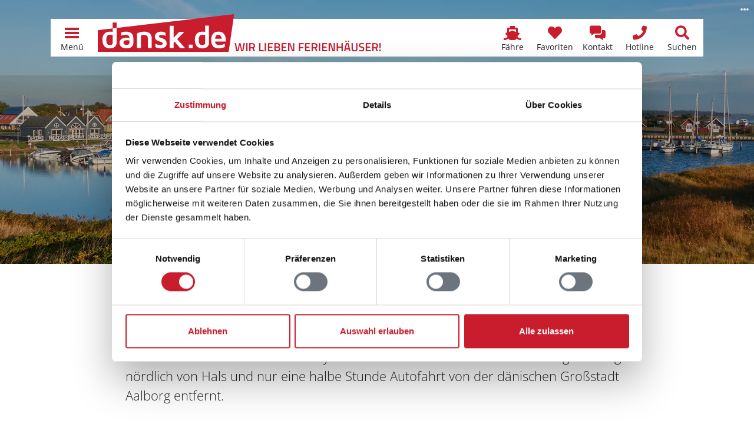

--- FILE ---
content_type: text/html; charset=utf-8
request_url: https://www.dansk.de/ferienhaeuser/aalborg-bucht/hou/
body_size: 22643
content:


<!doctype html>
<html lang="de" prefix="og: http://ogp.me/ns#">
<head>
    

<meta charset="utf-8" />
<meta name="viewport" content="width=device-width, initial-scale=1.0, maximum-scale=5.0" />
        <title>Ferienh&#xE4;user Hou &#x1405; Ferienhaus Hou am Strand mieten</title>
        <meta name="robots" content="index, follow" />
        <meta name="description" content="G&#xFC;nstige Ferienh&#xE4;user in Hou an der Ostseek&#xFC;ste Ostj&#xFC;tlands in D&#xE4;nemark online vergleichen. Ferienhaus in Hou direkt buchen" />
            <meta name="keywords" content="Hou,Aalborg Bucht,Ferienhaus,D&#xE4;nemark,Ferienhausvermietung,Urlaub,Nordsee,Nordseek&#xFC;ste" />
            <meta property="fb:app_id" content="197101930729575">
        <meta property="og:locale" content="de_DE" />
        <meta property="og:site_name" content="www.dansk.de" />
        <meta property="og:type" content="website" />
        <meta property="og:title" content="Ferienh&#xE4;user Hou &#x1405; Ferienhaus Hou am Strand mieten" />
        <meta property="og:description" content="G&#xFC;nstige Ferienh&#xE4;user in Hou an der Ostseek&#xFC;ste Ostj&#xFC;tlands in D&#xE4;nemark online vergleichen. Ferienhaus in Hou direkt buchen" />
        <meta property="og:url" content="https://www.dansk.de/ferienhaeuser/aalborg-bucht/hou/" />
        <meta property="og:updated_time" content="2024-09-30" />
            <meta property="og:image" content="https://www.dansk.de/media/r4pdbcll/hou-hafen-386725888_adobe.jpeg?width=1200&amp;height=630&amp;rnd=132551100138770000" />
            <meta property="og:image:secure_url" content="https://www.dansk.de/media/r4pdbcll/hou-hafen-386725888_adobe.jpeg?width=1200&amp;height=630&amp;rnd=132551100138770000" />
                <meta property="og:image:type" content="image/jpeg" />
                <meta property="og:image:width" content="1200" />
                <meta property="og:image:height" content="630" />
        <link rel="canonical" href="https://www.dansk.de/ferienhaeuser/aalborg-bucht/hou/">
        <link rel="icon" sizes="48x48" href="/favicon.ico" />
        <link rel="icon" sizes="any" type="image/svg+xml" href="/favicon.svg" />
        <link rel="apple-touch-icon" type="image/png" href="/apple-touch-icon.png" />
        <link rel="manifest" href="/site.webmanifest" />
<script type="application/ld+json">{"@context":"https://schema.org","@type":"LocalBusiness","name":"Ferienhausvermittlung Kröger+Rehn GmbH","description":"Seit 1973 sind wir in der Ferienhausvermietung dänischer Ferienhäuser von Hamburg aus tätig. Mieten Sie bei uns Ihr Ferienhaus in Dänemark zu einem garantiert günstigen Preis. Wir beraten Sie gerne!","image":"https://img.dansk.de/logos/dansk-de-ferienhaus.png","sameAs":["https://www.facebook.com/dansk.de","https://www.instagram.com/danskde","https://www.pinterest.de/danskde"],"url":"https://www.dansk.de","address":{"@type":"PostalAddress","addressCountry":"DE","addressLocality":"Hamburg","addressRegion":"Hamburg","postalCode":"22525","streetAddress":"Schnackenburgallee 158"},"contactPoint":{"@type":"ContactPoint","areaServed":["DE","DK","SE"],"availableLanguage":["German","English","Danish","Swedish"],"contactType":"customer service","telephone":"+49405477950"},"email":"kundenservice@dansk.de","legalName":"Ferienhausvermittlung Kröger+Rehn GmbH","telephone":"+49405477950"}</script><script type="application/ld+json">{"@context":"https://schema.org","@type":"Organization","name":"www.dansk.de","url":"https://www.dansk.de","logo":"https://img.dansk.de/logos/dansk-de-ferienhaus.png"}</script>
    <script>window.dataDan = window.dataDan || [];</script>
    <script src="https://dan.dansk.de/dan/80852da0-aca5-491b-80ca-5e96e4ea358e/3849fa2b-d687-22da-b638-8fc61e7910ec"></script>
    
<script>window.dataLayer = window.dataLayer || [];</script>
<script>
    (function(w,d,s,l,i){w[l]=w[l]||[];w[l].push({'gtm.start':
    new Date().getTime(),event:'gtm.js'});var f=d.getElementsByTagName(s)[0],
    j=d.createElement(s),dl=l!='dataLayer'?'&l='+l:'';j.async=true;j.src=
    'https://www.googletagmanager.com/gtm.js?id='+i+dl;f.parentNode.insertBefore(j,f);
    })(window,document,'script','dataLayer','GTM-T56H67');
</script>

    
<link rel="preconnect" href="https://cdn.dansk.de">
<link rel="preload" as="image" href="/media/r4pdbcll/hou-hafen-386725888_adobe.jpeg?width=576&height=600&rnd=132551100138770000" media="(max-width: 575.98px)" />
<link rel="preload" as="image" href="/media/r4pdbcll/hou-hafen-386725888_adobe.jpeg?width=992&height=600&rnd=132551100138770000" media="(min-width: 576px) and (max-width: 991.98px)" />
<link rel="preload" as="image" href="/media/r4pdbcll/hou-hafen-386725888_adobe.jpeg?width=1200&height=600&rnd=132551100138770000" media="(min-width: 992px) and (max-width: 1199.98px)" />
<link rel="preload" as="image" href="/media/r4pdbcll/hou-hafen-386725888_adobe.jpeg?width=1920&height=600&rnd=132551100138770000" media="(min-width: 1200px)" />

<link rel="preload" as="font" type="font/woff2" crossorigin href="https://cdn.dansk.de/fonts/fira-sans-300.woff2" />
<link rel="preload" as="font" type="font/woff2" crossorigin href="https://cdn.dansk.de/fonts/fira-sans-500.woff2" />
<link rel="preload" as="font" type="font/woff2" crossorigin href="https://cdn.dansk.de/fonts/open-sans.woff2" />

<style>:root{--dansk-scroll-padding-top:3rem}html{scroll-padding-top:var(--dansk-scroll-padding-top,0)}body{font-size:1rem;line-height:1.5;font-family:system-ui,-apple-system,"Segoe UI",Roboto,"Helvetica Neue",Arial,"Noto Sans","Liberation Sans",sans-serif,"Apple Color Emoji","Segoe UI Emoji","Segoe UI Symbol","Noto Color Emoji"}h1,.h1{font-size:2.5rem;font-weight:500}h2,.h2{font-size:2rem;font-weight:500}h3,.h3{font-size:1.75rem;font-weight:500}h4,h5,h5,.h4,.h5,.h6{font-size:1.5rem;font-weight:500}.lead{font-size:1.25rem;font-weight:300}.small{font-size:.875em}.btn{font-size:1rem}.-has-formats{overflow-wrap:break-word;word-wrap:break-word;word-break:break-word;hyphens:auto}@media(min-width:768px){:root{--dansk-scroll-padding-top:4rem}}.display-1{font-size:calc(1.625rem + 4.5vw);font-weight:300;line-height:1.2}@media(min-width:1200px){.display-1{font-size:5rem}}.display-2{font-size:calc(1.575rem + 3.9vw);font-weight:300;line-height:1.2}@media(min-width:1200px){.display-2{font-size:4.5rem}}.display-3{font-size:calc(1.525rem + 3.3vw);font-weight:300;line-height:1.2}@media(min-width:1200px){.display-3{font-size:4rem}}.display-4{font-size:calc(1.475rem + 2.7vw);font-weight:300;line-height:1.2}@media(min-width:1200px){.display-4{font-size:3.5rem}}.display-5{font-size:calc(1.425rem + 2.1vw);font-weight:300;line-height:1.2}@media(min-width:1200px){.display-5{font-size:3rem}}.display-6{font-size:calc(1.375rem + 1.5vw);font-weight:300;line-height:1.2}@media(min-width:1200px){.display-6{font-size:2.5rem}}@media(min-width:992px){body{font-size:1rem;line-height:1.5}}@font-face{font-family:"Fira Sans";font-style:normal;font-weight:300;font-display:swap;src:url(https://cdn.dansk.de/fonts/fira-sans-300.woff2) format("woff2");unicode-range:U+0-FF,U+131,U+152-153,U+2BB-2BC,U+2C6,U+2DA,U+2DC,U+2000-206F,U+2074,U+20AC,U+2122,U+2191,U+2193,U+2212,U+2215,U+FEFF,U+FFFD}@font-face{font-family:"Fira Sans";font-style:normal;font-weight:500;font-display:swap;src:url(https://cdn.dansk.de/fonts/fira-sans-500.woff2) format("woff2");unicode-range:U+0-FF,U+131,U+152-153,U+2BB-2BC,U+2C6,U+2DA,U+2DC,U+2000-206F,U+2074,U+20AC,U+2122,U+2191,U+2193,U+2212,U+2215,U+FEFF,U+FFFD}@font-face{font-family:"Open Sans";font-style:normal;font-weight:300;font-stretch:100%;font-display:swap;src:url(https://cdn.dansk.de/fonts/open-sans.woff2) format("woff2");unicode-range:U+0-FF,U+131,U+152-153,U+2BB-2BC,U+2C6,U+2DA,U+2DC,U+2000-206F,U+2074,U+20AC,U+2122,U+2191,U+2193,U+2212,U+2215,U+FEFF,U+FFFD}@font-face{font-family:"Open Sans";font-style:normal;font-weight:400;font-stretch:100%;font-display:swap;src:url(https://cdn.dansk.de/fonts/open-sans.woff2) format("woff2");unicode-range:U+0-FF,U+131,U+152-153,U+2BB-2BC,U+2C6,U+2DA,U+2DC,U+2000-206F,U+2074,U+20AC,U+2122,U+2191,U+2193,U+2212,U+2215,U+FEFF,U+FFFD}@font-face{font-family:"Open Sans";font-style:normal;font-weight:700;font-stretch:100%;font-display:swap;src:url(https://cdn.dansk.de/fonts/open-sans.woff2) format("woff2");unicode-range:U+0-FF,U+131,U+152-153,U+2BB-2BC,U+2C6,U+2DA,U+2DC,U+2000-206F,U+2074,U+20AC,U+2122,U+2191,U+2193,U+2212,U+2215,U+FEFF,U+FFFD}</style>


    <link rel="stylesheet" href="/css/dansk.bootstrap.min.css?v=JS_Xy3HBBw1BbutZG5xxWyCzsihbmKVw0NdHc7cxfbM" />
    <link rel="stylesheet" href="/css/dansk.min.css?v=2p9bxF_RHO9O8sq0Y-quEm6eLm41GFmxCWTnG4bo2ls" />
    <link rel="stylesheet" href="/css/dansk.icons.min.css?v=TCAo8Ki3JtvO0gEYihnfi6l5rRQvDwfYgqyatghvj1I" />
 


<link rel="stylesheet" media="screen" href="https://cdn.dansk.de/swiper/11.1.15/swiper-bundle.min.css" />

    
    <style> @media(max-width: 575.98px) {.dansk-hero__image {background-image: url(/media/r4pdbcll/hou-hafen-386725888_adobe.jpeg?width=576&height=600&rnd=132551100138770000);background-position: 50% 50%;}}
@media(min-width: 576px) and (max-width: 991.98px) {.dansk-hero__image {background-image: url(/media/r4pdbcll/hou-hafen-386725888_adobe.jpeg?width=992&height=600&rnd=132551100138770000);background-position: 50% 50%;}}
@media(min-width: 992px) and (max-width: 1199.98px) {.dansk-hero__image {background-image: url(/media/r4pdbcll/hou-hafen-386725888_adobe.jpeg?width=1200&height=600&rnd=132551100138770000);background-position: 50% 50%;}}
@media(min-width: 1200px) {.dansk-hero__image {background-image: url(/media/r4pdbcll/hou-hafen-386725888_adobe.jpeg?width=1920&height=600&rnd=132551100138770000);background-position: 50% 50%;}}
 </style><style>
        .dansk-hero__image::before {
            background-color: rgba(0,0,0,0.2);
        }
        .dansk-hero__innercontent-wrapper {
            background-color: rgba(0,0,0,0.1);
            text-shadow: 0 0 10px rgba(0,0,0,0.8);
        }
    </style>

</head>
<body data-pagetype="danskhousecatalogareapage">
    <div id="page" class="position-relative">
        <div id="dansk-navbar" class="dansk-navbar-wrapper">
            
        <nav class="dansk-navbar">
            <a class="dansk-navbar__logo" href="/">
                <img src="https://img.dansk.de/assets/dansk/portal-logo.svg" class="dansk-logo" title="dansk.de Ferienhaus Dänemark - Ferienhäuser in ganz Dänemark" alt="dansk.de Ferienhaus Dänemark" />
                <img src="https://img.dansk.de/assets/dansk/portal-claim.png" class="dansk-claim d-none d-lg-inline" style="width: 250px; height: 20px; max-width:250px; max-height:20px; position:absolute; bottom: 0;"  alt="Wir lieben Ferienhäuser in Dänemark!" />
            </a>
            <div class="ms-auto"></div>
                            <a class="dansk-navbar-item d-none d-md-block d-lg-block" href="/faehre/" title="F&#xE4;hranfrage und -buchungsformular">
                                    <i class="dansk-navbar-item__icon dansk-icon di-ferry"></i>
                                <span class="dansk-navbar-item__text" aria-label="F&#xE4;hre">F&#xE4;hre</span>
                            </a>
                            <a class="dansk-navbar-item d-none d-md-block d-lg-block" href="/favoriten/" title="Favoriten">
                                    <i class="dansk-navbar-item__icon dansk-icon di-heart"></i>
                                <span class="dansk-navbar-item__text" aria-label="Favoriten">Favoriten</span>
                                    <span class="badge bg-danger dansk-favorites-count" style="display: none;"></span>
                            </a>
                            <a class="dansk-navbar-item d-block d-md-block d-lg-block" href="#contactform" title="Kontaktformular">
                                    <i class="dansk-navbar-item__icon dansk-icon di-contact-message"></i>
                                <span class="dansk-navbar-item__text" aria-label="Kontakt">Kontakt</span>
                            </a>
                            <a class="dansk-navbar-item d-block d-md-block d-lg-block" href="tel:&#x2B;498003587528" title="Gratis Hotline: &#x2B;49 800 358 75 28">
                                    <i class="dansk-navbar-item__icon dansk-icon di-contact-phone"></i>
                                <span class="dansk-navbar-item__text" aria-label="Hotline">Hotline</span>
                            </a>
                            <a class="dansk-navbar-item d-none d-md-block d-lg-block" href="/daenemark/suchen/" title="Suchen">
                                    <i class="dansk-navbar-item__icon dansk-icon di-search"></i>
                                <span class="dansk-navbar-item__text" aria-label="Suchen">Suchen</span>
                            </a>
            <a id="navToggleMenu" class="dansk-navbar-item" href="#">
                <div class="dansk-icon-menu"><div></div></div>
                <span class="dansk-navbar-item__text">Menü</span>
            </a>
        </nav>
        <div id="dansk-mainmenu" style="display: none;">
        <ul>
                    <li>
                        <a href="/">
                                <i class="dansk-icon di-dansk"></i>
                            Ferienhaus Dänemark
                        </a>
        <ul>
                    <li>
                        <a href="/ferienhaeuser/bornholm/">
                            Bornholm Ferienhäuser
                        </a>
                    </li>
                    <li>
                        <a href="/ferienhaeuser/norddaenemark/">
                            Norddänemark Ferienhäuser
                        </a>
        <ul>
                    <li>
                        <a href="/ferienhaeuser/aalbaek-bucht/">
                            Aalbæk Bucht Ferienhäuser
                        </a>
                    </li>
                    <li>
                        <a href="/ferienhaeuser/jammerbucht/">
                            Jammerbucht Ferienhäuser
                        </a>
                    </li>
                    <li>
                        <a href="/ferienhaeuser/kattegat/">
                            Kattegat Ferienhäuser
                        </a>
                    </li>
                    <li>
                        <a href="/ferienhaeuser/limfjord/">
                            Limfjord Ferienhäuser
                        </a>
                    </li>
                    <li>
                        <a href="/ferienhaeuser/tannis-bucht/skagen-strand/">
                            Skagen Strand Ferienhäuser
                        </a>
                    </li>
                    <li>
                        <a href="/ferienhaeuser/thy/">
                            Thy Ferienhäuser
                        </a>
                    </li>
                    <li>
                        <a href="/ferienhaeuser/tannis-bucht/tversted/">
                            Tversted Ferienhäuser
                        </a>
                    </li>
        </ul>
                    </li>
                    <li>
                        <a href="/ferienhaeuser/nordsee/">
                            Nordseeküste Ferienhäuser
                        </a>
        <ul>
                    <li>
                        <a href="/ferienhaeuser/blavand/">
                            Blåvand Ferienhäuser
                        </a>
                    </li>
                    <li>
                        <a href="/ferienhaeuser/ringkobing-fjord/">
                            Ringkøbing Fjord Ferienhäuser
                        </a>
                    </li>
                    <li>
                        <a href="/ferienhaeuser/henne/henne-strand/">
                            Henne Strand Ferienhäuser
                        </a>
                    </li>
                    <li>
                        <a href="/ferienhaeuser/houstrup/">
                            Houstrup Ferienhäuser
                        </a>
                    </li>
                    <li>
                        <a href="/ferienhaeuser/holmsland-klit/hvide-sande/">
                            Hvide Sande Ferienhäuser
                        </a>
                    </li>
                    <li>
                        <a href="/ferienhaeuser/vejers/">
                            Vejers Ferienhäuser
                        </a>
                    </li>
                    <li>
                        <a href="/ferienhaeuser/ulfborg/">
                            Ulfborg Ferienhäuser
                        </a>
                    </li>
                    <li>
                        <a href="/ferienhaeuser/vejlby-klit/">
                            Vejlby Klit Ferienhäuser
                        </a>
                    </li>
        </ul>
                    </li>
                    <li>
                        <a href="/ferienhaeuser/ostdaenemark/">
                            Ostdänemark Ferienhäuser
                        </a>
        <ul>
                    <li>
                        <a href="/ferienhaeuser/aalborg-bucht/">
                            Aalborg Bucht Ferienhäuser
                        </a>
                    </li>
                    <li>
                        <a href="/ferienhaeuser/djursland/">
                            Djursland Ferienhäuser
                        </a>
                    </li>
                    <li>
                        <a href="/ferienhaeuser/ebeltoft/">
                            Ebeltoft Ferienhäuser
                        </a>
                    </li>
                    <li>
                        <a href="/ferienhaeuser/juelsminde/">
                            Juelsminde Ferienhäuser
                        </a>
                    </li>
                    <li>
                        <a href="/ferienhaeuser/laesoe/">
                            Læsø Ferienhäuser
                        </a>
                    </li>
                    <li>
                        <a href="/ferienhaeuser/odder/">
                            Odder Ferienhäuser
                        </a>
                    </li>
                    <li>
                        <a href="/ferienhaeuser/samso/">
                            Samsø Ferienhäuser
                        </a>
                    </li>
        </ul>
                    </li>
                    <li>
                        <a href="/ferienhaeuser/ostseeinseln/">
                            Ostseeinseln Ferienhäuser
                        </a>
        <ul>
                    <li>
                        <a href="/ferienhaeuser/aero/">
                            Ærø Ferienhäuser
                        </a>
                    </li>
                    <li>
                        <a href="/ferienhaeuser/moen/bogo/">
                            Bogø Ferienhäuser
                        </a>
                    </li>
                    <li>
                        <a href="/ferienhaeuser/falster/">
                            Falster Ferienhäuser
                        </a>
                    </li>
                    <li>
                        <a href="/ferienhaeuser/fuenen/">
                            Fünen Ferienhäuser
                        </a>
                    </li>
                    <li>
                        <a href="/ferienhaeuser/langeland/">
                            Langeland Ferienhäuser
                        </a>
                    </li>
                    <li>
                        <a href="/ferienhaeuser/lolland/">
                            Lolland Ferienhäuser
                        </a>
                    </li>
                    <li>
                        <a href="/ferienhaeuser/moen/">
                            Møn Ferienhäuser
                        </a>
                    </li>
        </ul>
                    </li>
                    <li>
                        <a href="/ferienhaeuser/seeland/">
                            Seeland Ferienhäuser
                        </a>
        <ul>
                    <li>
                        <a href="/ferienhaeuser/nordseeland/">
                            Nordseeland Ferienhäuser
                        </a>
                    </li>
                    <li>
                        <a href="/ferienhaeuser/odsherred/">
                            Odsherred Ferienhäuser
                        </a>
                    </li>
                    <li>
                        <a href="/ferienhaeuser/suedseeland/">
                            Südseeland Ferienhäuser
                        </a>
                    </li>
                    <li>
                        <a href="/ferienhaeuser/westseeland/">
                            Westseeland Ferienhäuser
                        </a>
                    </li>
        </ul>
                    </li>
                    <li>
                        <a href="/ferienhaeuser/sueddaenemark/">
                            Süddänemark Ferienhäuser
                        </a>
        <ul>
                    <li>
                        <a href="/ferienhaeuser/alsen/">
                            Alsen Ferienhäuser
                        </a>
                    </li>
                    <li>
                        <a href="/ferienhaeuser/fanoe/">
                            Fanø Ferienhäuser
                        </a>
                    </li>
                    <li>
                        <a href="/ferienhaeuser/suedjuetland/flensborg-fjord/">
                            Flensborg Fjord Ferienhäuser
                        </a>
                    </li>
                    <li>
                        <a href="/ferienhaeuser/romo/">
                            Rømø Ferienhäuser
                        </a>
                    </li>
                    <li>
                        <a href="/ferienhaeuser/suedjuetland/">
                            Südjütland Ferienhäuser
                        </a>
                    </li>
        </ul>
                    </li>
        </ul>
                    </li>
                    <li>
                        <a href="/ferienhaus/">
                                <i class="dansk-icon di-offers"></i>
                            Angebote
                        </a>
        <ul>
                    <li>
                        <a href="/ferienhaus/last-minute/">
                            Last-Minute-Ferienhäuser
                        </a>
                    </li>
                    <li>
                        <a href="/ferienhaus/besonders/">
                            Besondere Ferienhäuser
                        </a>
                    </li>
                    <li>
                        <a href="/ferienhaus/strand/">
                            Ferienhaus am Strand
                        </a>
                    </li>
                    <li>
                        <a href="/hund/">
                            Ferienhaus mit Hund
                        </a>
                    </li>
                    <li>
                        <a href="/ferienhaus/2-personen/">
                            Ferienhaus für 2 Personen
                        </a>
                    </li>
                    <li>
                        <a href="/ferienhaus/familie/">
                            Ferienhaus mit Kindern
                        </a>
                    </li>
                    <li>
                        <a href="/ferienhaus/mit-pool/">
                            Ferienhaus mit Pool
                        </a>
                    </li>
                    <li>
                        <a href="/angeln/">
                            Ferienhaus zum Angeln
                        </a>
                    </li>
                    <li>
                        <a href="/ferienhaus/kurzurlaub/">
                            Kurzurlaub im Ferienhaus
                        </a>
                    </li>
                    <li>
                        <a href="/ferienhaus/luxusferienhaus/">
                            Luxus Ferienhäuser
                        </a>
                    </li>
        </ul>
                    </li>
                    <li>
                        <a href="/daenemark/">
                                <i class="dansk-icon di-flag"></i>
                            Dänemark
                        </a>
        <ul>
                    <li>
                        <a href="/daenemark/einkaufen/">
                            Einkaufen
                        </a>
                    </li>
                    <li>
                        <a href="/daenemark/essen/">
                            Essen
                        </a>
                    </li>
                    <li>
                        <a href="/nordsee/">
                            Nordsee
                        </a>
                    </li>
                    <li>
                        <a href="/ostsee/">
                            Ostsee
                        </a>
                    </li>
                    <li>
                        <a href="/reisefuehrer/">
                            Reiseführer
                        </a>
                    </li>
                    <li>
                        <a href="/reisezeiten/">
                            Reisezeiten
                        </a>
                    </li>
                    <li>
                        <a href="/daenemark/wetter/">
                            Wetter
                        </a>
                    </li>
        </ul>
                    </li>
                    <li>
                        <a href="/ferienhausvermittlung/">
                                <i class="dansk-icon di-users"></i>
                            Kröger+Rehn
                        </a>
        <ul>
                    <li>
                        <a href="/service/">
                            Service
                        </a>
        <ul>
                    <li>
                        <a href="/service/mietbedingungen/">
                            Mietbedingungen
                        </a>
                    </li>
                    <li>
                        <a href="/service/was-mitnehmen-daenemark/">
                            Pack- und Checkliste
                        </a>
                    </li>
                    <li>
                        <a href="/service/gutschein/">
                            Ferienhaus-Gutschein
                        </a>
                    </li>
                    <li>
                        <a href="/service/jugendgruppen/">
                            Jugendgruppen
                        </a>
                    </li>
                    <li>
                        <a href="/service/bett-waeschepakete/">
                            Bettwäsche und Wäschepakete
                        </a>
                    </li>
                    <li>
                        <a href="/service/versicherung/">
                            Reiseversicherung
                        </a>
                    </li>
                    <li>
                        <a href="/service/ferientermine/">
                            Schulferien
                        </a>
                    </li>
        </ul>
                    </li>
                    <li>
                        <a href="/ferienhausvermittlung/team/">
                            Unser Team
                        </a>
                    </li>
                    <li>
                        <a href="/ferienhausvermittlung/partner/">
                            Partner
                        </a>
        <ul>
                    <li>
                        <a href="/ferienhausvermittlung/partner/feriepartner/">
                            Feriepartner
                        </a>
                    </li>
                    <li>
                        <a href="/ferienhausvermittlung/partner/admiral-strand/">
                            Admiral Strand
                        </a>
                    </li>
                    <li>
                        <a href="/ferienhausvermittlung/partner/by-sommerhuse/">
                            By Sommerhuse
                        </a>
                    </li>
                    <li>
                        <a href="/ferienhausvermittlung/partner/campaya/">
                            Campaya
                        </a>
                    </li>
                    <li>
                        <a href="/ferienhausvermittlung/partner/dancenter/">
                            DanCenter
                        </a>
                    </li>
                    <li>
                        <a href="/ferienhausvermittlung/partner/dansommer/">
                            dansommer
                        </a>
                    </li>
                    <li>
                        <a href="/ferienhausvermittlung/partner/ebeltoft-feriehusudlejning/">
                            Ebeltoft Feriehusudlejning
                        </a>
                    </li>
                    <li>
                        <a href="/ferienhausvermittlung/partner/ehuse/">
                            Ehuse
                        </a>
                    </li>
                    <li>
                        <a href="/ferienhausvermittlung/partner/esmark/">
                            Esmark
                        </a>
                    </li>
                    <li>
                        <a href="/ferienhausvermittlung/partner/feriehusdirect/">
                            FeriehusDirect
                        </a>
                    </li>
                    <li>
                        <a href="/ferienhausvermittlung/partner/jysk-ferie/">
                            Jysk Ferie
                        </a>
                    </li>
                    <li>
                        <a href="/ferienhausvermittlung/partner/klitferie/">
                            Klitferie
                        </a>
                    </li>
                    <li>
                        <a href="/ferienhausvermittlung/partner/kobmand-hansen/">
                            Købmand Hansen
                        </a>
                    </li>
                    <li>
                        <a href="/ferienhausvermittlung/partner/novasol/">
                            Novasol
                        </a>
                    </li>
                    <li>
                        <a href="/ferienhausvermittlung/partner/sj-feriehusudlejning-nordseeurlaub/">
                            SJ Feriehusudlejning
                        </a>
                    </li>
                    <li>
                        <a href="/ferienhausvermittlung/partner/sonne-und-strand/">
                            Sonne und Strand
                        </a>
                    </li>
                    <li>
                        <a href="/ferienhausvermittlung/partner/sommerhusudlejning-fyn/">
                            Sommerhusudlejning Fyn
                        </a>
                    </li>
                    <li>
                        <a href="/ferienhausvermittlung/partner/team-laeso-feriehusudlejning/">
                            Team Læsø
                        </a>
                    </li>
                    <li>
                        <a href="/ferienhausvermittlung/partner/toppen-af-danmark/">
                            Toppen af Danmark
                        </a>
                    </li>
                    <li>
                        <a href="/ferienhausvermittlung/partner/luksushuse/">
                            VillaVilla
                        </a>
                    </li>
                    <li>
                        <a href="/ferienhausvermittlung/partner/v-kysten/">
                            V∙Kysten
                        </a>
                    </li>
        </ul>
                    </li>
                    <li>
                        <a href="/ferienhausvermittlung/kundenmeinungen/">
                            Kundenmeinungen
                        </a>
                    </li>
                    <li>
                        <a href="/ferienhausvermittlung/stellenangebote/">
                            Stellenangebote
                        </a>
                    </li>
        </ul>
                    </li>
                    <li>
                        <a href="/ferienhaeuser/">
                                <i class="dansk-icon di-home"></i>
                            Ferienhaus suchen
                        </a>
                    </li>
        </ul>
                <ul>
                                <li class="d-block d-md-none d-lg-none">
                                    <a href="/favoriten/" aria-label="Favoriten">
                                            <i class="dansk-icon di-heart"></i>
                                        <span>Favoriten</span>
                                            <span class="badge bg-danger dansk-favorites-count" style="display: none;"></span>
                                    </a>
                                </li>
                                <li class="d-block d-md-none d-lg-none">
                                    <a href="/daenemark/suchen/" aria-label="Suchen">
                                            <i class="dansk-icon di-search"></i>
                                        <span>Suchen</span>
                                    </a>
                                </li>
                </ul>
        </div>

        </div>
        <header id="pageHeader" class="dansk-pageheader">




<div class="dansk-hero">
    <div class="dansk-hero__image"></div>
    <div class="dansk-hero__content">
        <div class="dansk-hero__innercontent-wrapper">
            <div class="dansk-hero__innercontent">
                    <h1 class="display-5">Günstige Ferienhäuser in Hou</h1>
                    <p class="lead">Ferienhaus vergleichen und direkt buchen</p>
            </div>
        </div>
    </div>
                <div class="dansk-imageinfo">
                    <i class="dansk-icon di-ellipsis-h"></i>
                    <div class="dansk-imageinfo__content">&copy; Jan - stock.adobe.com</div>
                </div>
</div>




    <div class="container dansk-hero__cta">
        <a class="btn btn-primary mb-1 mb-md-0 d-block d-md-inline-block" href="/ferienhaeuser/?ar=359" title="Alle Ferienh&#xE4;user in Hou suchen">Alle Ferienh&#xE4;user in Hou suchen</a>
    </div>
        </header>
        <main id="pageContent" class="dansk-pagecontent">
            <div class="container mb-3">
    <div class=" dansk-content__inner">
        <nav class="" aria-label="Navigationspfad">
    <ol class="breadcrumb overflow-visible mb-0 text-muted d-none d-md-flex">
        <li class="breadcrumb-item"><a href="/">Ferienhaus D&#xE4;nemark</a></li>
                <li class="breadcrumb-item"><a href="/ferienhaeuser/ostdaenemark/">Ostd&#xE4;nemark</a></li>
                <li class="breadcrumb-item"><a href="/ferienhaeuser/aalborg-bucht/">Aalborg Bucht</a></li>
        <li class="breadcrumb-item active" aria-current="page">Hou</li>
    </ol>
</nav>
<script type="application/ld+json">{"@context":"https://schema.org","@type":"BreadcrumbList","itemListElement":[{"@type":"ListItem","name":"Ferienhaus Dänemark","item":{"@type":"Thing","@id":"https://www.dansk.de/","name":"Ferienhaus Dänemark"},"position":1},{"@type":"ListItem","name":"Ostdänemark","item":{"@type":"Thing","@id":"https://www.dansk.de/ferienhaeuser/ostdaenemark/","name":"Ostdänemark"},"position":2},{"@type":"ListItem","name":"Aalborg Bucht","item":{"@type":"Thing","@id":"https://www.dansk.de/ferienhaeuser/aalborg-bucht/","name":"Aalborg Bucht"},"position":3},{"@type":"ListItem","name":"Hou","position":4}]}</script>
    </div>
</div>


        <div class="container">
            <div class="dansk-wdgt dansk-wdgt-textcontent dansk-wdgt-textcontent__text dansk-content__inner -has-formats">
    <p class="lead">Verbringen Sie Ihren Urlaub im privaten Ferienhaus in Hou an der Ostsee des Kattegats, in einem der größten Naturschutzgebiete Dänemarks. Hou ist ein altes Fischerdorf mit vielen alten und idyllischen Fischerhäusern. Das Ferienhausgebiet liegt nördlich von Hals und nur eine halbe Stunde Autofahrt von der dänischen Großstadt Aalborg entfernt.</p>
</div>
        </div>
    
<div id="catalogHouseList" class="dansk-wdgt bg-light p3">
<div class="dansk-housesearchresult-list container py-3" data-id="615" data-pagenr="1" data-pagecount="36">

        <div class="dansk-content__inner mb-3">
        <div class="d-flex justify-content-between">
            <div class="">144 Ferienh&#228;user</div>
            <div class="">1 bis 4</div>
        </div>
<form action="" autocomplete="off" method="post">                        <div class="row input-group2 mb-1 g-2">
                            <div class="form-floating col-6">
                                <select class="form-select" data-sr-toggle="pagesize" data-val="true" data-val-required="The PageSize field is required." id="PageSize" name="PageSize"><option selected="selected" value="4">4</option>
<option value="6">6</option>
<option value="8">8</option>
<option value="10">10</option>
<option value="15">15</option>
<option value="20">20</option>
<option value="25">25</option>
<option value="30">30</option>
<option value="40">40</option>
<option value="50">50</option>
</select>
                                <label class="form-label" for="PageSize">Häuser pro Seite</label>
                            </div>
                            <div class="form-floating col-6">
                                <select class="form-select" data-sr-toggle="sortorder" data-val="true" data-val-required="The SortOrder field is required." id="SortOrder" name="SortOrder"> <option selected="selected" value="0">Standard</option>
<option value="2">Preis</option>
<option value="3">Entfernung Wasser</option>
<option value="4">Anzahl Personen</option>
<option value="5">Ort</option>
<option value="6">Katalognummer</option>
</select>
                                <label class="form-label" for="SortOrder">Sortierung</label>
                            </div>
                        </div>
                    <input type="hidden" data-val="true" data-val-required="The SearchConfigPK field is required." id="SearchConfigPK" name="SearchConfigPK" value="615" />
                    <input type="hidden" data-val="true" data-val-required="The PageNumber field is required." id="PageNumber" name="PageNumber" value="1" />
                    <input type="hidden" data-val="true" data-val-required="The DisplayMode field is required." id="DisplayMode" name="DisplayMode" value="List" />
                    <input type="hidden" data-val="true" data-val-required="The SourceMode field is required." id="SourceMode" name="SourceMode" value="SearchConfigDistrict" />
                    <input type="hidden" data-val="true" data-val-required="The ShowControls field is required." id="ShowControls" name="ShowControls" value="True" />
                    <input type="hidden" data-val="true" data-val-required="The EnableImageGallery field is required." id="EnableImageGallery" name="EnableImageGallery" value="False" />
<input name="__RequestVerificationToken" type="hidden" value="CfDJ8DEn2Vy7bGJNvg22STGOuIdKw37y6mqqv-qa1bQrALzuSefn6CYWPtAUCXdqatCcY25529i3dNJ6E-y_JOytolhczU6_NNtYa4ttOF8-89PxWAHzu9jnGT1brzeoN46X7Wov_bFUMqkyTO1SXcGOLNU" /></form>        </div>

        <a id="hpk_cmp251369" class="dansk-housecard dansk-houselistcard-large dansk-housecard-shadow" href="/ferienhaeuser/aalborg-bucht/hou/ferienhaus-cmp251369/">
            <div class="dansk-housecard-header">
                <div class="dansk-housecard-title h3">Ferienhaus 251369 in Hou / Aalborg Bucht</div>
            </div>
            <div class="dansk-housecard-media">
                <div class="dansk-housecard-images">
                <img class="lazy" src="https://hpix.dansk.de/cmp251369-001.webp?width=600"
         alt="Ferienhaus 251369 in Hou / Aalborg Bucht"  loading="lazy" />
                </div>
            </div>
            <div class="dansk-housecard-content">
                <div class="dansk-housecard-price">
        <div class="dansk-housecard-price__label d-flex align-items-end flex-column">
                <div class="dansk-housecard-price__default small mb-0">pro Woche ab<div class="dansk-housecard-price__amount text-success fs-2">887 €</div></div>
        </div>
                </div>
                <div class="dansk-housecard-facilitylabels">
        <div class="dansk-housecard-facilitylabel"><i class="dansk-icon di-users"></i>6  Personen</div>
        <div class="dansk-housecard-facilitylabel"><i class="dansk-icon di-pets"></i>keine Haustiere</div>
        <div class="dansk-housecard-facilitylabel"><i class="dansk-icon di-sleeping"></i>3 Schlafzimmer</div>
        <div class="dansk-housecard-facilitylabel"><i class="dansk-icon di-water"></i>500 m zum Wasser</div>
                </div>
                <div class="dansk-housecard-facilityicons">
<i class="dansk-icon di-fac-internet" title="Internet"></i><i class="dansk-icon di-fac-tv" title="Deutsches Fernsehen"></i><i class="dansk-icon di-fac-no-smoking" title="Nichtraucher"></i><i class="dansk-icon di-cleaning-included text-success" title="inkl. Endreinigung"></i>                </div>
                <div class="dansk-housecard-map">

<div class="dansk-housecard-map-content">
    <img class="dansk-housecard-map__image lazy" src="[data-uri]" data-src="https://img.dansk.de/assets/dansk/housecard-map.svg" alt="Standort Ferienhaus 251369 in Hou / Aalborg Bucht, Karte" />
    <div class="dansk-housecard-map__marker" style="left:50%; top:22%;">
        <i class="dansk-icon di-map-marker"></i>
    </div>
</div>
                </div>
        <div class="dansk-housecard-actions">
            <div class="dansk-housecard-action">
                <input class="dansk-housecard-action__input"
                   id="toggleFavoritecmp251369"
                   type="checkbox"
                   autocomplete="off"
                   data-dansk-hook="toggleFavorite"
                   data-dansk-id="cmp251369"  />
                <label class="dansk-housecard-action__label" for="toggleFavoritecmp251369" title="Favorit"><i class="dansk-icon di-outline-heart"></i></label>
            </div>

        </div>
            </div>
            <div class="dansk-housecard-footer">
        <div class="d-flex align-items-center">
            <i class="dansk-icon-brand dansk-icon-brand-cmp"></i> Campaya
        </div>
        <div>cmp251369</div>
            </div>
        </a>


        <a id="hpk_nova30583" class="dansk-housecard dansk-houselistcard-large dansk-housecard-shadow" href="/ferienhaeuser/aalborg-bucht/hou/ferienhaus-nova30583/">
            <div class="dansk-housecard-header">
                <div class="dansk-housecard-title h3">Ferienhaus A30583 in Hou / Aalborg Bucht</div>
            </div>
            <div class="dansk-housecard-media">
                <div class="dansk-housecard-images">
                <img class="lazy" src="https://hpix.dansk.de/nova30583-001.webp?width=600"
         alt="Ferienhaus A30583 in Hou / Aalborg Bucht"  loading="lazy" />
                </div>
            </div>
            <div class="dansk-housecard-content">
                <div class="dansk-housecard-price">
        <div class="dansk-housecard-price__label d-flex align-items-end flex-column">
                <div class="dansk-housecard-price__default small mb-0">pro Woche ab<div class="dansk-housecard-price__amount text-success fs-2">371 €</div></div>
        </div>
                </div>
                <div class="dansk-housecard-facilitylabels">
        <div class="dansk-housecard-facilitylabel"><i class="dansk-icon di-users"></i>5  Personen</div>
        <div class="dansk-housecard-facilitylabel"><i class="dansk-icon di-pets"></i>keine Haustiere</div>
        <div class="dansk-housecard-facilitylabel"><i class="dansk-icon di-sleeping"></i>3 Schlafzimmer</div>
        <div class="dansk-housecard-facilitylabel"><i class="dansk-icon di-water"></i>0 m zum Wasser</div>
                </div>
                <div class="dansk-housecard-facilityicons">
<i class="dansk-icon di-fac-internet" title="Internet"></i><i class="dansk-icon di-fac-tv" title="Deutsches Fernsehen"></i><i class="dansk-icon di-cleaning-included text-success" title="inkl. Endreinigung"></i>                </div>
                <div class="dansk-housecard-map">

<div class="dansk-housecard-map-content">
    <img class="dansk-housecard-map__image lazy" src="[data-uri]" data-src="https://img.dansk.de/assets/dansk/housecard-map.svg" alt="Standort Ferienhaus A30583 in Hou / Aalborg Bucht, Karte" />
    <div class="dansk-housecard-map__marker" style="left:50%; top:22%;">
        <i class="dansk-icon di-map-marker"></i>
    </div>
</div>
                </div>
        <div class="dansk-housecard-actions">
            <div class="dansk-housecard-action">
                <input class="dansk-housecard-action__input"
                   id="toggleFavoritenova30583"
                   type="checkbox"
                   autocomplete="off"
                   data-dansk-hook="toggleFavorite"
                   data-dansk-id="nova30583"  />
                <label class="dansk-housecard-action__label" for="toggleFavoritenova30583" title="Favorit"><i class="dansk-icon di-outline-heart"></i></label>
            </div>

        </div>
            </div>
            <div class="dansk-housecard-footer">
        <div class="d-flex align-items-center">
            <i class="dansk-icon-brand dansk-icon-brand-nov"></i> Novasol
        </div>
        <div>nova30583</div>
            </div>
        </a>


        <a id="hpk_nova30579" class="dansk-housecard dansk-houselistcard-large dansk-housecard-shadow" href="/ferienhaeuser/aalborg-bucht/hou/ferienhaus-nova30579/">
            <div class="dansk-housecard-header">
                <div class="dansk-housecard-title h3">Ferienhaus A30579 in Hou / Aalborg Bucht</div>
            </div>
            <div class="dansk-housecard-media">
                <div class="dansk-housecard-images">
                <img class="lazy" src="https://hpix.dansk.de/nova30579-001.webp?width=600"
         alt="Ferienhaus A30579 in Hou / Aalborg Bucht"  loading="lazy" />
                </div>
            </div>
            <div class="dansk-housecard-content">
                <div class="dansk-housecard-price">
        <div class="dansk-housecard-price__label d-flex align-items-end flex-column">
                <div class="dansk-housecard-price__default small mb-0">pro Woche ab<div class="dansk-housecard-price__amount text-success fs-2">274 €</div></div>
        </div>
                </div>
                <div class="dansk-housecard-facilitylabels">
        <div class="dansk-housecard-facilitylabel"><i class="dansk-icon di-users"></i>6 (&#x2B;2) Personen</div>
        <div class="dansk-housecard-facilitylabel"><i class="dansk-icon di-pets"></i>keine Haustiere</div>
        <div class="dansk-housecard-facilitylabel"><i class="dansk-icon di-sleeping"></i>3 Schlafzimmer</div>
        <div class="dansk-housecard-facilitylabel"><i class="dansk-icon di-water"></i>0 m zum Wasser</div>
                </div>
                <div class="dansk-housecard-facilityicons">
<i class="dansk-icon di-fac-internet" title="Internet"></i><i class="dansk-icon di-fac-tv" title="Deutsches Fernsehen"></i>                </div>
                <div class="dansk-housecard-map">

<div class="dansk-housecard-map-content">
    <img class="dansk-housecard-map__image lazy" src="[data-uri]" data-src="https://img.dansk.de/assets/dansk/housecard-map.svg" alt="Standort Ferienhaus A30579 in Hou / Aalborg Bucht, Karte" />
    <div class="dansk-housecard-map__marker" style="left:50%; top:22%;">
        <i class="dansk-icon di-map-marker"></i>
    </div>
</div>
                </div>
        <div class="dansk-housecard-actions">
            <div class="dansk-housecard-action">
                <input class="dansk-housecard-action__input"
                   id="toggleFavoritenova30579"
                   type="checkbox"
                   autocomplete="off"
                   data-dansk-hook="toggleFavorite"
                   data-dansk-id="nova30579"  />
                <label class="dansk-housecard-action__label" for="toggleFavoritenova30579" title="Favorit"><i class="dansk-icon di-outline-heart"></i></label>
            </div>

        </div>
            </div>
            <div class="dansk-housecard-footer">
        <div class="d-flex align-items-center">
            <i class="dansk-icon-brand dansk-icon-brand-nov"></i> Novasol
        </div>
        <div>nova30579</div>
            </div>
        </a>


        <a id="hpk_nova30585" class="dansk-housecard dansk-houselistcard-large dansk-housecard-shadow" href="/ferienhaeuser/aalborg-bucht/hou/ferienhaus-nova30585/">
            <div class="dansk-housecard-header">
                <div class="dansk-housecard-title h3">Ferienhaus A30585 in Hou / Aalborg Bucht</div>
            </div>
            <div class="dansk-housecard-media">
                <div class="dansk-housecard-images">
                <img class="lazy" src="https://hpix.dansk.de/nova30585-001.webp?width=600"
         alt="Ferienhaus A30585 in Hou / Aalborg Bucht"  loading="lazy" />
                </div>
            </div>
            <div class="dansk-housecard-content">
                <div class="dansk-housecard-price">
        <div class="dansk-housecard-price__label d-flex align-items-end flex-column">
                <div class="dansk-housecard-price__default small mb-0">pro Woche ab<div class="dansk-housecard-price__amount text-success fs-2">450 €</div></div>
        </div>
                </div>
                <div class="dansk-housecard-facilitylabels">
        <div class="dansk-housecard-facilitylabel"><i class="dansk-icon di-users"></i>7  Personen</div>
        <div class="dansk-housecard-facilitylabel"><i class="dansk-icon di-pets"></i>1 Haustier</div>
        <div class="dansk-housecard-facilitylabel"><i class="dansk-icon di-sleeping"></i>3 Schlafzimmer</div>
        <div class="dansk-housecard-facilitylabel"><i class="dansk-icon di-water"></i>0 m zum Wasser</div>
                </div>
                <div class="dansk-housecard-facilityicons">
<i class="dansk-icon di-fac-internet" title="Internet"></i><i class="dansk-icon di-fac-tv" title="Deutsches Fernsehen"></i>                </div>
                <div class="dansk-housecard-map">

<div class="dansk-housecard-map-content">
    <img class="dansk-housecard-map__image lazy" src="[data-uri]" data-src="https://img.dansk.de/assets/dansk/housecard-map.svg" alt="Standort Ferienhaus A30585 in Hou / Aalborg Bucht, Karte" />
    <div class="dansk-housecard-map__marker" style="left:50%; top:22%;">
        <i class="dansk-icon di-map-marker"></i>
    </div>
</div>
                </div>
        <div class="dansk-housecard-actions">
            <div class="dansk-housecard-action">
                <input class="dansk-housecard-action__input"
                   id="toggleFavoritenova30585"
                   type="checkbox"
                   autocomplete="off"
                   data-dansk-hook="toggleFavorite"
                   data-dansk-id="nova30585"  />
                <label class="dansk-housecard-action__label" for="toggleFavoritenova30585" title="Favorit"><i class="dansk-icon di-outline-heart"></i></label>
            </div>

        </div>
            </div>
            <div class="dansk-housecard-footer">
        <div class="d-flex align-items-center">
            <i class="dansk-icon-brand dansk-icon-brand-nov"></i> Novasol
        </div>
        <div>nova30585</div>
            </div>
        </a>

        <nav aria-label="" class="position-sticky bottom-0 p-2 mb-0 bg-light" style="z-index: 10;">
            <ul class="pagination dansk-content__inner m-auto align-content-stretch justify-content-center mb-0">
                        <li class="page-item disabled">
                            <a class="page-link" href="#" tabindex="-1" aria-disabled="true" aria-label="zur ersten Seite">
                                <i class="dansk-icon di-fast-backward"></i>
                            </a>
                        </li>
                        <li class="page-item disabled">
                            <a class="page-link -previous" href="#" tabindex="-1" aria-disabled="true" aria-label="eine Seite zurück">
                                <i class="dansk-icon di-step-backward"></i>
                            </a>
                        </li>
                        <li class="page-item active">
                            <a class="page-link" href="#" data-page="1">1</a>
                        </li>
                        <li class="page-item d-none d-md-block">
                            <a class="page-link" href="#" data-page="2">2</a>
                        </li>
                        <li class="page-item d-none d-md-block">
                            <a class="page-link" href="#" data-page="3">3</a>
                        </li>
                        <li class="page-item d-none d-md-block">
                            <a class="page-link" href="#" data-page="4">4</a>
                        </li>
                        <li class="page-item d-none d-md-block">
                            <a class="page-link" href="#" data-page="5">5</a>
                        </li>
                        <li class="page-item">
                            <a class="page-link -next" href="#" data-next="2" aria-label="eine Seite vor">
                                <i class="dansk-icon di-step-forward"></i>
                            </a>
                        </li>
                        <li class="page-item">
                            <a class="page-link" data-page="36" href="#" aria-label="zur letzten Seite">
                                <i class="dansk-icon di-fast-forward"></i>
                            </a>
                        </li>
            </ul>
                <div class="dansk-content__inner m-auto px-5 mt-2">
                    <div class="position-relative">
                        <div class="oninput" style="display: none;"></div>
                        <input type="range" min="1" max="36" value="1" class="form-range" aria-label="Seitenauswahl" />
                    </div>
                </div>
        </nav>
    <div class="dansk-loading-indicator"></div>
</div>


</div>



                <div class=" container-lg">
                    <div  class="dansk-wdgt dansk-wdgt-heading">

<figure class="dansk-figure figure">
        <picture class="lazy">
                <data-src srcset="/media/gqplrgb2/ferienhaus-fkgha280-001.jpg?cc=0,0.36626266803243,0,0.23373733196757&amp;width=1200&amp;height=320&amp;rnd=132878566840430000" media="(min-width: 992px)"></data-src>
                <data-src srcset="/media/gqplrgb2/ferienhaus-fkgha280-001.jpg?cc=0,0.32946246407523705,0,0.18666656818282745&amp;width=992&amp;height=320&amp;rnd=132878566840430000" media="(min-width: 768px)"></data-src>
                <data-src srcset="/media/gqplrgb2/ferienhaus-fkgha280-001.jpg?width=768&amp;height=320&amp;rnd=132878566840430000" media="(min-width: 576px)"></data-src>
                <data-img data-src="/media/gqplrgb2/ferienhaus-fkgha280-001.jpg?width=576&amp;height=320&amp;rnd=132878566840430000" alt="Ferienh&#xE4;user am Hou Strand" class="figure-img img_88e37ad4-d790-4a26-8f40-a77a8d6915a6"></data-img>
        </picture>
        <figcaption class="figure-caption dansk-content__inner">Ferienhäuser am Hou Strand</figcaption>
            <div class="dansk-imageinfo">
                <i class="dansk-icon di-ellipsis-h"></i>
                <div class="dansk-imageinfo__content">&copy; Feriepartner Danmark</div>
            </div>
</figure>
    <div class="dansk-wdgt-heading__content dansk-content__inner">
        <div class="dansk-wdgt-heading__title">
            <h2>Urlaub in Hou am Strand</h2>
        </div>
    </div>
</div>

                </div>
            
                <div class="container">
                    <div  class="dansk-wdgt dansk-wdgt-textcontent dansk-wdgt-textcontent__text dansk-content__inner -has-formats">
    <h2>Tolle Ferienhäuser in Hou</h2>
<p>Verbringen Sie Ihren Urlaub im privaten <strong>Ferienhaus in Hou</strong> an der Ostsee des Kattegats, in einem der größten Naturschutzgebiete Dänemarks. An der Ostseeküste Nordjütlands kann man günstige Ferienhäuser in der Ferienregion Hou mit der ganzen Familie mieten und viele Freizeitaktivitäten unternehmen.</p>
</div>
                </div>
            
                <div class="container">
                    <div  class="dansk-wdgt dansk-wdgt-textcontent dansk-wdgt-textcontent__text dansk-content__inner -has-formats">
    <h2>Der Hafen in Hou</h2>
<p>Hou ist eine charmante Touristenstadt mit netten Geschäften, gemütlichen Restaurants, einem Schlachter und Bäcker. Der Magnet der Stadt ist der gemütliche und modernisierte Hafen, der jedes Jahr viele Besucher anlockt. Hier gibt es Platz für mehr als 200 Segelboote und Yachten. Sollten Sie Ihr eigenes Boot mitbringen, können Sie dieses kostenfrei im Hafen einsetzen. Mit einem großen Spielplatz, einem spannenden Naturspielareal und all den kinderfreundlichen Stränden mit geprüftem Badewasser Richtung Nord und Süd, ist das Areal rund um den Hafen ein tolles Ausflugsziel.</p>
<p>Ebenfalls am Hafen schmeckt das Eis besonders gut, so dass im Urlaub mit Sicherheit des Öfteren eine Eiswaffel gegessen wird. Von der Mole aus auf Bernsteinsuche zu gehen macht Groß und Klein Spaß, bietet Abwechslung und bringt hoffentlich einen guten Fund.  Vom Hafen aus gibt es auch regelmäßige Busabfahrten nach Odder und Århus sowie tägliche Fährabfahrten zu den Ostseeinseln Tunø und <a href="/samso/" title="samso" data-anchor="#">Samsø</a>.</p>
</div>
                </div>
            
                <div class=" container-lg">
                    <div  class="dansk-wdgt dansk-wdgt-heading">

<figure class="dansk-figure figure">
        <picture class="lazy">
                <data-src srcset="/media/qgnlroy4/strand-hou-kattegat.jpg?width=1200&amp;height=320&amp;rnd=134055293297030000" media="(min-width: 992px)"></data-src>
                <data-src srcset="/media/qgnlroy4/strand-hou-kattegat.jpg?width=992&amp;height=320&amp;rnd=134055293297030000" media="(min-width: 768px)"></data-src>
                <data-src srcset="/media/qgnlroy4/strand-hou-kattegat.jpg?width=768&amp;height=320&amp;rnd=134055293297030000" media="(min-width: 576px)"></data-src>
                <data-img data-src="/media/qgnlroy4/strand-hou-kattegat.jpg?width=576&amp;height=320&amp;rnd=134055293297030000" alt="Strand bei Hou" class="figure-img img_ecf8f4eb-1160-424b-b742-1ed22f725697"></data-img>
        </picture>
            <div class="dansk-imageinfo">
                <i class="dansk-icon di-ellipsis-h"></i>
                <div class="dansk-imageinfo__content">&copy; Sonne und Strand</div>
            </div>
</figure>
    <div class="dansk-wdgt-heading__content dansk-content__inner">
        <div class="dansk-wdgt-heading__title">
            <h2>Was es in und bei Hou gibt</h2>
        </div>
    </div>
</div>

                </div>
            
                <div class="container">
                    <div  class="dansk-wdgt dansk-wdgt-textcontent dansk-wdgt-textcontent__text dansk-content__inner -has-formats">
    <p>Die Waldgebiete bei Hou stehen unter Naturschutz. Hier können Sie lange, entspannte Spaziergänge machen. Die Kinder können sich auf den vielen Spielplätzen der Gegend austoben. Ein großer, beliebter Naturspielplatz befindet sich unter anderem beim <strong>Hof Hugdrupgaard</strong>. Es gibt viele gute Restaurants, Kunst und Kunsthandwerk in Hou.</p>
<h3>Restaurants</h3>
<p>Hou hat Restaurants für jeden Geschmack. <strong>Skovgaards Raaling</strong> ist mit Sicherheit einen Besuch wert, besonders wegen der gemütlichen Atmosphäre. Das Gebäude ist aus dem 15. Jahrhundert und hier wird seit Jahren leckeres und traditionelles Essen serviert. Eine Spezialität ist die “Raaling-Brasseri”, wenn Sie Ihr Fleisch selber auf einem Grill am Tisch zubereiten. Im Sommer können Sie hier sogar Livemusik erleben.</p>
<p>Kaufen Sie zudem Ihren Fisch frisch in dem örtlichen Fischladen, der auch die umliegenden Restaurants beliefert. Fangfrisch und von bester Qualität lässt er sich wunderbar im Ferienhaus grillen, braten oder als Räucherfisch auf leckerem, dänischem Brot verspeisen. Auch die eigen hergestellten Fischfrikadellen sollten probiert oder das Mittagsangebot, zum Mitnehmen an den Strand, bestellt werden.</p>
<h3>Houer Kunsthandwerk</h3>
<p>Hou ist beliebt wegen seiner vielen Kunsthandwerker, deren Werke Sie in den vielen Galerien des Gebietes bestaunen können. Bekannt sind unter anderem die <strong>Galerie Hou</strong> und das <strong>Hugdrupgård Kunst- og Kulturhus</strong> im Hof Hugdrupgaard mit wechselnden Ausstellungen und kulturellen Veranstaltungen.</p>
<p>Für Kunstinteressierte lohnt sich zudem ein Besuch der <strong>Galerie Stender</strong>. Diese liegt in einer gemütlichen Balkenhütte, der Künstler Lars Stender fertigt vor allem Skulpturen aus Bronze und Acrylgemälde. Außerdem werden im Restaurant <strong>Skovgaards Raaling</strong> Bilder wechselnder Künstler präsentiert.</p>
<h4>Hof Hugdrupgaard</h4>
<p>Hof Hugdrupgaard ist einer der letzten alten Höfe von Hou. Heute wird das aus dem 15. Jahrhundert stammende Anwesen als Kunst- und Kulturhaus genutzt. Im Wohnhaus des Hofes befindet sich die Galerie Hou, die unterschiedliche Ausstellungen präsentiert. Einmal im Jahr findet darüber hinaus ein Kunsthandwerkermarkt auf Hof Hugdrupgaard statt.</p>
</div>
                </div>
            
                <div class=" container-lg">
                    <div  class="dansk-wdgt dansk-wdgt-heading">

<figure class="dansk-figure figure">
        <picture class="lazy">
                <data-src srcset="/media/qnqd43a3/hou-kueste_281483612_adobe.jpeg?width=1200&amp;height=320&amp;rnd=132785273803770000" media="(min-width: 992px)"></data-src>
                <data-src srcset="/media/qnqd43a3/hou-kueste_281483612_adobe.jpeg?width=992&amp;height=320&amp;rnd=132785273803770000" media="(min-width: 768px)"></data-src>
                <data-src srcset="/media/qnqd43a3/hou-kueste_281483612_adobe.jpeg?width=768&amp;height=320&amp;rnd=132785273803770000" media="(min-width: 576px)"></data-src>
                <data-img data-src="/media/qnqd43a3/hou-kueste_281483612_adobe.jpeg?width=576&amp;height=320&amp;rnd=132785273803770000" alt="Boot an der Hou-K&#xFC;ste" class="figure-img img_d5770cee-be17-4cd0-8d9b-54013efb2b0c"></data-img>
        </picture>
            <div class="dansk-imageinfo">
                <i class="dansk-icon di-ellipsis-h"></i>
                <div class="dansk-imageinfo__content">&copy; Lars Gieger - stock.adobe.com</div>
            </div>
</figure>
    <div class="dansk-wdgt-heading__content dansk-content__inner">
        <div class="dansk-wdgt-heading__title">
            <h2>Sehenswürdigkeiten rund um Hou</h2>
        </div>
    </div>
</div>

                </div>
            
                <div class="container">
                    <div  class="dansk-wdgt dansk-wdgt-textcontent dansk-wdgt-textcontent__text dansk-content__inner -has-formats">
    <p>Auch wenn Hou ein kleiner, idyllischer Ort ist, hat er doch einige Sehenswürdigkeiten zu bieten. Dazu gehört <strong>die Kirche von Hou</strong>. Mit dem Bau des Backsteingebäudes wurde 1899 begonnen, die Einweihung erfolgte am 14. Oktober 1900. Das goldene Kreuz vor dem Kirchenportal schmückte einst den Altar. An diesem Kreuz befinden sich die Buchstaben „ISH“, die Jesus bezeichnen. Ein Anhänger des berüchtigten Vendelbo-Humors meinte allerdings, dies wäre die Abkürzung für „I sølle Houboere“ (Ihr armen Einwohner in Hou). Hinter der Kirche liegt eine kleine Lichtung, die von den Einwohnern als <strong>„das Paradies“</strong> bezeichnet wird.</p>
<h3>Interessante Orte in Hou</h3>
<p>Das Verteidigungswerk <strong>Hou Batterie</strong> ist ebenfalls einen Besuch wert. Dieses wurde von 1807 bis 1808 angelegt, um die Schiffe zu schützen, die zwischen Hals und Fladstrand bei Frederikshaven verkehrten. Seit 2008 bereichern zwei neu gegossene Kanonen, Modelle aus der Zeit Napoleons, die Sehenswürdigkeit. In den Sommermonaten findet in Hou außerdem jeden Montag am Hafen ein <strong>Flohmark</strong>t statt. Die vielen unterschiedlichen Stände schaffen eine stimmungsvolle Atmosphäre. Hier finden Sie tolle Souvenirs und echte kleine Schätze.</p>
<h3>Koldkær Wald</h3>
<p>Zwischen den Orten Hou und <a href="/ferienhaeuser/aalborg-bucht/hals/" title="hals">Hals</a> liegt der Koldkær Wald, ein 60 Hektar großes Naturgebiet, das zu entspannenden Wanderungen einlädt. Der Wald liegt direkt am Kattegat und ist von Nadelbäumen, Eichen, Dünen und Strand geprägt. Im Westen des Koldkær Walds fließt der „krumme Bach“. <strong>Im Infocenter Hals</strong> erhalten Sie einen Prospekt zu dem Gebiet und auch Informationen zum Naturquiz. Bei diesem lösen Sie entlang der roten Route des Waldgebiets spannende Aufgaben und absolvieren verschiedene Aktivitäten. Ziel ist die <strong>Koldkær Hütte</strong>, in der Sie die richtigen Antworten erhalten und weitere Fragen stellen können. So macht es der ganzen Familie Spaß, den herrlichen Wald zu entdecken. Im Koldkær Wald liegen auch Ferienwohnungen, in denen Sie einen ruhigen und erholsamen Urlaub verbringen können.</p>
<h3>Das entspannte Küstendorf Melholt</h3>
<p>Nördlich von Hals liegt das kleine Küstendorf Melholt. An der Küste von Melholt finden Sie eine ansprechende Auswahl an kinderfreundlichen Stränden mit angenehmer Durchschnittstemperatur. Das Wasser bleibt an vielen Zugängen flach und bietet auch Schwimmanfängern einen guten Einstieg in den Badesport. Im Norden von Melholt können Sie das Wildreservat Aså-Gerå erkunden, welches vielen Vögel in der Brutzeit ein Zuhause bietet. Flüsse, Seen und eine Put-and-Take Anlage begeistern auch den Angler. Einige unserer Ferienhäuser aus dem Gebiet Hou befinden sich tatsächlich in der Ortschaft Melholt.</p>
</div>
                </div>
            
                <div class="container">
                    <div  class="dansk-wdgt dansk-wdgt-textcontent dansk-wdgt-textcontent__text dansk-content__inner -has-formats">
    <p style="text-align: center;"><a href="/ferienhaeuser/aalborg-bucht/" class="btn-outline-primary btn">Ferienhäuser an der Aalborg Bucht im Angebot</a></p>
</div>
                </div>
            




<div class="container mb-4">
    <div class="row row-cols-md-3 row-cols-xl-4 g-2 mb-1 justify-content-end">
            <div>
                <a class="btn btn-default  d-flex align-items-center gap-3" href="/autoren/sabrina-kroell/">
                    <img style="width:48px; height: 48px" 
                         class="lazy rounded-circle shadow-sm" 
                         src="[data-uri]" 
                         data-src="/media/mjolvkcd/sabrina-kroell.jpg?width=300&amp;height=300&amp;rnd=133717593457770000" 
                         alt="Sabrina Kr&#xF6;ll" />
                    <div>
                        <p class="fw-bold mb-0">Sabrina Kr&#xF6;ll</p>
                    </div>
                </a>
            </div>
    </div>
    <div class="text-center text-md-end small text-muted">aktualisiert am 30.09.2024</div>
</div>
<script type="application/ld+json">{"@context":"https://schema.org","@type":"Article","description":"Günstige Ferienhäuser in Hou an der Ostseeküste Ostjütlands in Dänemark online vergleichen. Ferienhaus in Hou direkt buchen","image":["https://www.dansk.de/media/r4pdbcll/hou-hafen-386725888_adobe.jpeg?width=1200&height=675&rnd=132551100138770000","https://www.dansk.de/media/r4pdbcll/hou-hafen-386725888_adobe.jpeg?width=1200&height=900&rnd=132551100138770000","https://www.dansk.de/media/r4pdbcll/hou-hafen-386725888_adobe.jpeg?width=1200&height=1200&rnd=132551100138770000"],"mainEntityOfPage":{"@type":"WebPage","@id":"https://www.dansk.de/ferienhaeuser/aalborg-bucht/hou/"},"author":{"@type":"Person","name":"Sabrina Kröll","identifier":"7437","sameAs":["https://www.xing.com/profile/Sabrina_Kroell","https://lektorat-texte.de/"],"url":"https://www.dansk.de/autoren/sabrina-kroell/"},"dateModified":"2024-09-30T13:10:53.49+00:00","datePublished":"2020-10-31T22:00:39.553+00:00","headline":"Günstige Ferienhäuser in Hou","publisher":{"@type":"Organization","name":"www.dansk.de","url":"https://www.dansk.de","logo":"https://img.dansk.de/logos/dansk-de-ferienhaus.png"}}</script>
<div class=" mt-5 mb-5 container-lg">
    <div class="dansk-usp-list swiper">
        <div class="swiper-wrapper align-items-stretch">
                <div class="swiper-slide h-auto">
<a class="dansk-usp-item" href="/ferienhausvermittlung/">                        <swiper-slide lazu="true" class="dansk-usp-item-media">
                            <img class="swiper-lazy"
                                                                  src="/media/q1ed05be/daenemark-spezialist.svg"
                                 alt="Ihr D&#xE4;nemark-Spezialist seit 1973 in der Ferienhausvermittlung" 
                                 loading="lazy"/>
                            <div class="swiper-lazy-preloader"></div>
                        </swiper-slide>
                        <div class="dansk-usp-item-title h6">Ihr D&#xE4;nemark-Spezialist mit 50 Jahren Erfahrung</div>
</a>                </div>
                <div class="swiper-slide h-auto">
<a class="dansk-usp-item" href="/ferienhausvermittlung/team/">                        <swiper-slide lazu="true" class="dansk-usp-item-media">
                            <img class="swiper-lazy"
                                                                  src="/media/d1fhelxz/sieben-tage.svg"
                                 alt="7 Tage Kundenservice die Woche" 
                                 loading="lazy"/>
                            <div class="swiper-lazy-preloader"></div>
                        </swiper-slide>
                        <div class="dansk-usp-item-title h6">Wir sind f&#xFC;r Sie da - 7 Tage die Woche</div>
</a>                </div>
                <div class="swiper-slide h-auto">
<a class="dansk-usp-item" href="/service/">                        <swiper-slide lazu="true" class="dansk-usp-item-media">
                            <img class="swiper-lazy"
                                                                  src="/media/tlznggou/sicherheit-buchung.svg"
                                 alt="Garantierte Sicherheit bei der Buchung eines Ferienhauses" 
                                 loading="lazy"/>
                            <div class="swiper-lazy-preloader"></div>
                        </swiper-slide>
                        <div class="dansk-usp-item-title h6">Garantierte Sicherheit bei der Buchung</div>
</a>                </div>
                <div class="swiper-slide h-auto">
<a class="dansk-usp-item" href="/ferienhaus/">                        <swiper-slide lazu="true" class="dansk-usp-item-media">
                            <img class="swiper-lazy"
                                                                  src="/media/2tgdllhu/ferienhaus-preisgarantie.svg"
                                 alt="Die gr&#xF6;&#xDF;te Auswahl zum Bestpreis: 35.000 Ferienh&#xE4;user" 
                                 loading="lazy"/>
                            <div class="swiper-lazy-preloader"></div>
                        </swiper-slide>
                        <div class="dansk-usp-item-title h6">Die gr&#xF6;&#xDF;te Auswahl zum Bestpreis</div>
</a>                </div>
        </div>
    </div>
</div>


        </main>
        <footer id="pageFooter" class="dansk-pagefooter">

<div class="bg-light">
    <div class="container pt-4">
        <img class="dansk-footer__logo" src="https://img.dansk.de/assets/dansk/portal-logo.svg" title="dansk.de Ferienhaus Dänemark - Ferienhäuser in ganz Dänemark" alt="dansk.de Ferienhaus Dänemark" width="180" height="50">
        <div class="row">
            <div class="col-12 col-md-6 col-lg-4 mb-4">
                <div class="h3">Ferienhausvermittlung Kr&#xF6;ger&#x2B;Rehn GmbH</div>
                <p class="small">Schnackenburgallee 158<br />22525 Hamburg<br />Deutschland</p>
                <div class="small">
                    <span class="d-inline-block" style="width: 64px">Telefon:</span><span>&#x2B;49 40 5477950</span>
                </div>
                <div class="small">
                    <span class="d-inline-block" style="width: 64px">E-Mail:</span><span>kundenservice@dansk.de</span>
                </div>
            </div>
            <div class="col-12 col-md-6 col-lg-4 mb-4">
                <div class="h3">Nehmen Sie Kontakt zu uns auf</div>
                <div class="dansk-footer__contact">
                    <a class="dansk-footer__contact-item dansk-icon-link" href="tel:&#x2B;498003587528">
                        <i class="dansk-footer__contact-item-icon dansk-icon di-contact-phone"></i>
                        <span class="dansk-footer__contact-item-title">0800-358 75 28</span>
                        <span class="dansk-footer__contact-item-sub">Täglich von 9 bis 22 Uhr für Sie da.</span>
                    </a>
                    <a class="dansk-footer__contact-item" href="#" data-dansk-hook="contactform">
                        <i class="dansk-footer__contact-item-icon dansk-icon di-contact-message"></i>
                        <span class="dansk-footer__contact-item-title">Zum Kontaktformular</span>
                        <span class="dansk-footer__contact-item-sub">Wir freuen uns auf Ihre Nachricht.</span>
                    </a>
                        <a class="dansk-footer__contact-item dansk-icon-link" href="/news/newsletter/">
                            <i class="dansk-footer__contact-item-icon dansk-icon di-paper-plane"></i>
                            <span class="dansk-footer__contact-item-title">Zum Newsletter anmelden</span>
                            <span class="dansk-footer__contact-item-sub">Aktuelle Angebote & Tipps erhalten.</span>
                        </a>
                </div>
            </div>
            <div class="col-12 col-lg-4 mb-4">
                    <div class="mb-4">
                        <div class="h3">Auf der Seite suchen</div>
                        

<form class="dansk-sitesearchform" method="get" data-hook="sitesearch-form" action="/daenemark/suchen/">
    <div class="input-group">
        <input class="form-control" type="text" placeholder="Wonach suchen Sie?" name="q" aria-label="Suchebegriff" />
        <button type="submit" class="dansk-sitesearchform-submit btn btn-primary"><i class="dansk-icon di-search"></i><span class="visually-hidden">Suchen</span></button>
    </div>
</form>
                    </div>
                <div>
                            <div class="h3">Folgen Sie uns auf diesen Kanälen</div>
                            <div class="dansk-footer__socialmedia">
                                        <a class="dansk-footer__socialmedia-item dansk-icon-link" href="https://www.facebook.com/dansk.de" title="dansk.de auf Facebook" target="_blank" rel="noopener"><i class="dansk-icon di-social-facebook"></i></a>
                                        <a class="dansk-footer__socialmedia-item dansk-icon-link" href="https://www.instagram.com/danskde" title="dansk.de auf Instagram" target="_blank" rel="noopener"><i class="dansk-icon di-social-instagram"></i></a>
                                        <a class="dansk-footer__socialmedia-item dansk-icon-link" href="https://www.pinterest.de/danskde" title="dansk.de auf Pinterest" target="_blank" rel="noopener"><i class="dansk-icon di-social-pinterest"></i></a>
                            </div>
                </div>
            </div>
        </div>
    </div>
</div>
<div class="dansk-footer__partners">
    <div class="container">
        <div class="dansk-footer__partnerlogos">
                <a class="dansk-footer__partnerlogo" href="/ferienhausvermittlung/partner/feriepartner/" title="Feriepartner Danmark">
                    <img class="lazy" data-src="/media/omka5hhn/feriepartner-danmark-logo.svg" alt="Partner Feriepartner Danmark" />
                </a>
                <a class="dansk-footer__partnerlogo" href="/ferienhausvermittlung/partner/admiral-strand/" title="Admiral Strand">
                    <img class="lazy" data-src="/media/nhfl2tk2/admiral-strand.svg" alt="Partner Admiral Strand" />
                </a>
                <a class="dansk-footer__partnerlogo" href="/ferienhausvermittlung/partner/by-sommerhuse/" title="By Sommerhuse">
                    <img class="lazy" data-src="/media/yqdpgkhl/byhuse-logo.png?width=240&amp;rnd=133507399016200000" alt="Partner By Sommerhuse" />
                </a>
                <a class="dansk-footer__partnerlogo" href="/ferienhausvermittlung/partner/campaya/" title="Campaya">
                    <img class="lazy" data-src="/media/onthmixe/campaya-logo.jpg?width=240&amp;rnd=134054445460900000" alt="Partner Campaya" />
                </a>
                <a class="dansk-footer__partnerlogo" href="/ferienhausvermittlung/partner/dancenter/" title="DanCenter">
                    <img class="lazy" data-src="/media/efdjchvd/dancenter-logo.svg" alt="Partner DanCenter" />
                </a>
                <a class="dansk-footer__partnerlogo" href="/ferienhausvermittlung/partner/dansommer/" title="DanSommer">
                    <img class="lazy" data-src="/media/rpdf1xiw/dansommer_logo.png?width=240&amp;rnd=132706600484270000" alt="Partner DanSommer" />
                </a>
                <a class="dansk-footer__partnerlogo" href="/ferienhausvermittlung/partner/ebeltoft-feriehusudlejning/" title="Ebeltoft Feriehusudlejning">
                    <img class="lazy" data-src="/media/lghg1c30/ebeltoft-feriehusudlejning-logo.png?width=240&amp;rnd=132706615625100000" alt="Partner Ebeltoft Feriehusudlejning" />
                </a>
                <a class="dansk-footer__partnerlogo" href="/ferienhausvermittlung/partner/ehuse/" title="Ehuse">
                    <img class="lazy" data-src="/media/rmbhnzor/ehuse-logo-250px.jpg" alt="Partner Ehuse" />
                </a>
                <a class="dansk-footer__partnerlogo" href="/ferienhausvermittlung/partner/esmark/" title="Esmark">
                    <img class="lazy" data-src="/media/2vdo14ca/esmark-logo.png?width=240&amp;rnd=133174864355430000" alt="Partner Esmark" />
                </a>
                <a class="dansk-footer__partnerlogo" href="/ferienhausvermittlung/partner/feriehusdirect/" title="FeriehusDirect">
                    <img class="lazy" data-src="/media/m0aa44l1/ferienhausdirect_logo_de_hb5.svg" alt="Partner FeriehusDirect" />
                </a>
                <a class="dansk-footer__partnerlogo" href="/ferienhausvermittlung/partner/hyggelige-daenen/" title="Die hyggelige D&#xE4;nen">
                    <img class="lazy" data-src="/media/dgmjjfqs/logo-hyggelige-daenen.png" alt="Partner Die hyggelige D&#xE4;nen" />
                </a>
                <a class="dansk-footer__partnerlogo" href="/ferienhausvermittlung/partner/jysk-ferie/" title="Jysk Ferie">
                    <img class="lazy" data-src="/media/cabf4gam/jysk-ferie-logo-1920.png?width=240&amp;rnd=134054445461630000" alt="Partner Jysk Ferie" />
                </a>
                <a class="dansk-footer__partnerlogo" href="/ferienhausvermittlung/partner/klitferie/" title="Klitferie">
                    <img class="lazy" data-src="/media/322n00pu/de_klitferie_logo_rgb_transpbg_negpayoff.png?width=240&amp;rnd=133174083134400000" alt="Partner Klitferie" />
                </a>
                <a class="dansk-footer__partnerlogo" href="/ferienhausvermittlung/partner/kobmand-hansen/" title="K&#xF8;bmand Hansens Ferienhausvermittlung">
                    <img class="lazy" data-src="/media/iecd2s3f/kobmandhansen_logo_wide_black.png?width=240&amp;rnd=133814849448030000" alt="Partner K&#xF8;bmand Hansens Ferienhausvermittlung" />
                </a>
                <a class="dansk-footer__partnerlogo" href="/ferienhausvermittlung/partner/novasol/" title="Novasol">
                    <img class="lazy" data-src="/media/2nwfogis/2021_novasol_logo.png?width=240&amp;rnd=132856958813830000" alt="Partner Novasol" />
                </a>
                <a class="dansk-footer__partnerlogo" href="/ferienhausvermittlung/partner/sj-feriehusudlejning-nordseeurlaub/" title="SJ Feriehusudlejning">
                    <img class="lazy" data-src="/media/wpxlzu5b/sj_logo_v2.svg" alt="Partner SJ Feriehusudlejning" />
                </a>
                <a class="dansk-footer__partnerlogo" href="/ferienhausvermittlung/partner/sonne-und-strand/" title="Sonne und Strand">
                    <img class="lazy" data-src="/media/v5bp4f2t/logo_sonne-und-strand.svg" alt="Partner Sonne und Strand" />
                </a>
                <a class="dansk-footer__partnerlogo" href="/ferienhausvermittlung/partner/sommerhusudlejning-fyn/" title="Sommerhusudlejning Fyn">
                    <img class="lazy" data-src="/media/rjedrwle/sommerhusudlejning-fyn-logo-1920px.png?width=240&amp;rnd=133201730477400000" alt="Partner Sommerhusudlejning Fyn" />
                </a>
                <a class="dansk-footer__partnerlogo" href="/ferienhausvermittlung/partner/team-laeso-feriehusudlejning/" title="Team L&#xE6;s&#xF8; Feriehusudlejning">
                    <img class="lazy" data-src="/media/vvmfldvx/logo.png?width=240&amp;rnd=132954415539700000" alt="Partner Team L&#xE6;s&#xF8; Feriehusudlejning" />
                </a>
                <a class="dansk-footer__partnerlogo" href="/ferienhausvermittlung/partner/toppen-af-danmark/" title="Toppen af Danmark">
                    <img class="lazy" data-src="/media/xfufzsvn/toppenafdanmark-logo.png?width=240&amp;rnd=134054445458670000" alt="Partner Toppen af Danmark" />
                </a>
                <a class="dansk-footer__partnerlogo" href="/ferienhausvermittlung/partner/luksushuse/" title="VillaVilla">
                    <img class="lazy" data-src="/media/uinp52rp/villavilla-logo.png?width=240&amp;rnd=133068606236730000" alt="Partner VillaVilla" />
                </a>
                <a class="dansk-footer__partnerlogo" href="/ferienhausvermittlung/partner/v-kysten/" title="V&#x2219;Kysten">
                    <img class="lazy" data-src="/media/isnpdm32/logo-uden-tekst.png" alt="Partner V&#x2219;Kysten" />
                </a>
        </div>
    </div>
</div>
<div class="dansk-footer__housecataloglinks">
    <div class="container">
        <div class="row row-cols-1 row-cols-md-3">
            <div class="col">
                <h2 class="h3"><i class="dansk-icon di-home"></i>D&#xE4;nemark</h2>
                <ul>
                            <li class="">
                                <a href="/ferienhaeuser/bornholm/" title="1.704 Ferienh&#xE4;user Bornholm">
                                    Bornholm (1.704)
                                </a>
                            </li>
                            <li class="">
                                <a href="/ferienhaeuser/norddaenemark/" title="6.172 Ferienh&#xE4;user Nordd&#xE4;nemark">
                                    Nordd&#xE4;nemark (6.172)
                                </a>
                            </li>
                            <li class="">
                                <a href="/ferienhaeuser/nordsee/" title="10.805 Ferienh&#xE4;user Nordseek&#xFC;ste">
                                    Nordseek&#xFC;ste (10.805)
                                </a>
                            </li>
                            <li class="-active">
                                <a href="/ferienhaeuser/ostdaenemark/" title="3.950 Ferienh&#xE4;user Ostd&#xE4;nemark">
                                    Ostd&#xE4;nemark (3.950)
                                </a>
                            </li>
                            <li class="">
                                <a href="/ferienhaeuser/ostseeinseln/" title="2.848 Ferienh&#xE4;user Ostseeinseln">
                                    Ostseeinseln (2.848)
                                </a>
                            </li>
                            <li class="">
                                <a href="/ferienhaeuser/seeland/" title="2.557 Ferienh&#xE4;user Seeland">
                                    Seeland (2.557)
                                </a>
                            </li>
                            <li class="">
                                <a href="/ferienhaeuser/sueddaenemark/" title="3.496 Ferienh&#xE4;user S&#xFC;dd&#xE4;nemark">
                                    S&#xFC;dd&#xE4;nemark (3.496)
                                </a>
                            </li>
                </ul>
            </div>
            <div class="col">
                    <h3 class="h3"><i class="dansk-icon di-map-marker"></i>Ostd&#xE4;nemark</h3>
                    <ul>
                                <li class="-active">
                                    <a href="/ferienhaeuser/aalborg-bucht/" title="791 Ferienh&#xE4;user Aalborg Bucht">
                                        Aalborg Bucht (791)
                                    </a>
                                </li>
                                <li class="">
                                    <a href="/ferienhaeuser/anholt/" title="18 Ferienh&#xE4;user Anholt">
                                        Anholt (18)
                                    </a>
                                </li>
                                <li class="">
                                    <a href="/ferienhaeuser/djursland/" title="1.112 Ferienh&#xE4;user Djursland">
                                        Djursland (1.112)
                                    </a>
                                </li>
                                <li class="">
                                    <a href="/ferienhaeuser/ebeltoft/" title="787 Ferienh&#xE4;user Ebeltoft">
                                        Ebeltoft (787)
                                    </a>
                                </li>
                                <li class="">
                                    <a href="/ferienhaeuser/juelsminde/" title="322 Ferienh&#xE4;user Juelsminde">
                                        Juelsminde (322)
                                    </a>
                                </li>
                                <li class="">
                                    <a href="/ferienhaeuser/laesoe/" title="173 Ferienh&#xE4;user L&#xE6;s&#xF8;">
                                        L&#xE6;s&#xF8; (173)
                                    </a>
                                </li>
                                <li class="">
                                    <a href="/ferienhaeuser/odder/" title="469 Ferienh&#xE4;user Odder">
                                        Odder (469)
                                    </a>
                                </li>
                                <li class="">
                                    <a href="/ferienhaeuser/samso/" title="278 Ferienh&#xE4;user Sams&#xF8;">
                                        Sams&#xF8; (278)
                                    </a>
                                </li>
                    </ul>
            </div>

                <div class="col">
                        <h4 class="h3"><i class="dansk-icon di-map-marker"></i>Aalborg Bucht</h4>
                        <ul>
                                    <li class="">
                                        <a href="/ferienhaeuser/aalborg-bucht/aalborg/" title="5 Ferienh&#xE4;user Aalborg">
                                            Aalborg (5)
                                        </a>
                                    </li>
                                    <li class="">
                                        <a href="/ferienhaeuser/aalborg-bucht/als-odde/" title="66 Ferienh&#xE4;user Als Odde">
                                            Als Odde (66)
                                        </a>
                                    </li>
                                    <li class="">
                                        <a href="/ferienhaeuser/aalborg-bucht/egense/" title="52 Ferienh&#xE4;user Egense">
                                            Egense (52)
                                        </a>
                                    </li>
                                    <li class="">
                                        <a href="/ferienhaeuser/aalborg-bucht/hals/" title="106 Ferienh&#xE4;user Hals">
                                            Hals (106)
                                        </a>
                                    </li>
                                    <li class="">
                                        <a href="/ferienhaeuser/aalborg-bucht/helberskov/" title="122 Ferienh&#xE4;user Helberskov">
                                            Helberskov (122)
                                        </a>
                                    </li>
                                    <li class="-active">
                                        <a href="/ferienhaeuser/aalborg-bucht/hou/" title="150 Ferienh&#xE4;user Hou">
                                            Hou (150)
                                        </a>
                                    </li>
                                    <li class="">
                                        <a href="/ferienhaeuser/aalborg-bucht/mariager-fjord/" title="25 Ferienh&#xE4;user Mariager Fjord">
                                            Mariager Fjord (25)
                                        </a>
                                    </li>
                                    <li class="">
                                        <a href="/ferienhaeuser/aalborg-bucht/oster-hurup/" title="293 Ferienh&#xE4;user Oster Hurup">
                                            Oster Hurup (293)
                                        </a>
                                    </li>
                                    <li class="">
                                        <a href="/ferienhaeuser/aalborg-bucht/randers-fjord/" title="26 Ferienh&#xE4;user Randers Fjord">
                                            Randers Fjord (26)
                                        </a>
                                    </li>
                                    <li class="">
                                        <a href="/ferienhaeuser/aalborg-bucht/skellet/" title="11 Ferienh&#xE4;user Skellet">
                                            Skellet (11)
                                        </a>
                                    </li>
                        </ul>
                </div>
        </div>
    </div>
</div><div class="dansk-pagefooter__endline pt-3 pb-1">
    <div class="container small d-block d-md-flex justify-content-md-between text-center text-md-start mb-0 mb-md-5 mb-lg-0">
        <div>
            &copy; 2026 Ferienhausvermittlung Kr&#xF6;ger&#x2B;Rehn GmbH
        </div>
        <div class="d-flex justify-content-center">
                        <a class="d-flex align-items-center" href="/ferienhausvermittlung/impressum/" >
                                <i class="dansk-icon di-info-circle"></i>
&nbsp;                            <span>Impressum</span>
                        </a>
                        <a class="d-flex align-items-center" href="/ferienhausvermittlung/datenschutz/" >
                                <i class="dansk-icon di-privacy-policy"></i>
&nbsp;                            <span>Datenschutz</span>
                        </a>
                        <a class="d-flex align-items-center" href="#" onclick="Cookiebot.show(); return false;">
                                <i class="dansk-icon di-fingerprint"></i>
&nbsp;                            <span>Cookies</span>
                        </a>
            <span title="10.8.9510.16458"> ∴ </span>
        </div>
    </div>
</div>
        </footer>
        <a href="#page" id="cmdScrollToTop" class="btn btn-default dansk-side-btn dansk-btn-scroll-top" style="display: none;" title="Zum Seitenanfang"><i class="dansk-icon di-chevron-up"></i></a>
    </div>

    <div class="modal fade" id="contactform-dialog" tabindex="-1" aria-labelledby="contactform-title" aria-hidden="true">
    <div class="modal-dialog modal-lg modal-fullscreen-md-down">
        <div class="modal-content">
            <div class="modal-header">
                <h5 class="modal-title" id="contactform-title"><i class="dansk-icon di-contact-message"></i> Kontaktanfrage</h5>
                <button type="button" class="btn-close" data-bs-dismiss="modal" aria-label="Close"></button>
            </div>
            <div class="modal-body">

            </div>
        </div>
    </div>
</div>

    <script type="text/javascript" src="https://cdn.dansk.de/jquery/3.6.0/dist/jquery-3.6.0.min.js"></script>
<script type="text/javascript" src="https://cdn.dansk.de/jquery.lazy/1.7.11/jquery.lazy.min.js"></script>
<script type="text/javascript" src="https://cdn.dansk.de/jquery.lazy/1.7.11/jquery.lazy.plugins.min.js"></script>
<script type="text/javascript" src="https://cdn.dansk.de/bootstrap-datepicker/1.9.0/js/bootstrap-datepicker.min.js"></script>
<script type="text/javascript" src="https://cdn.dansk.de/bootstrap-datepicker/1.9.0/locales/bootstrap-datepicker.de.min.js"></script>
<script type="text/javascript" src="https://cdn.dansk.de/swiper/11.1.15/swiper-bundle.min.js"></script>
<script type="text/javascript" src="https://cdn.dansk.de/hc-offcanvas-nav/6.1.4/hc-offcanvas-nav.js"></script>
<script type="text/javascript" src="https://cdn.dansk.de/jquery.autocomplete/1.4.11/jquery.autocomplete.min.js"></script>
<script type="text/javascript" src="https://cdn.dansk.de/nouislider/14.6.0/nouislider.min.js"></script>

    <script type="text/javascript" src="/scripts/bootstrap.bundle.min.js?v=I36DFhv-CYy-_bPtLsadSn8s4Xok98qhTZ8K5dwKgpE"></script>

    <script type="text/javascript" src="/scripts/dansk.min.js?v=u4w7rgkO1eUdbbCacapSuL_RQLDQ51n6JQXFfplkeLQ"></script>
       


<script>
    var isCookieConsentEnabled = false;
    const checkIsCookieConsentEnabled = window.setTimeout(() => {
        try {
            if (!isCookieConsentEnabled) {

                document.querySelectorAll(`.dansk-cookieconsent-placeholder`).forEach((ele) => {
                    $(ele).hide().removeClass("d-none").html(`
                        <div class="dansk-callout dansk-callout-danger small p-3 m-auto text-center" style="max-width:40rem; background: rgba(255,255,255,0.8)">
                            <i class="dansk-icon di-privacy-policy"></i>
                            <div class="h5">In Ihrem Browser scheint ein Skriptblocker/AdBlocker aktiviert zu sein!</div>
                            Das Bereitstellen und Ausführen einiger Funktionen wird dadurch auf dieser Seite verhindert.
                            Um die Funktionen nutzen zu können, deaktivieren Sie bitte den Blocker für diese Seite oder setzen sie auf Ihre Whitelist.<br><br>
                            <span class="fw-bold">Hinweis:</span> Nachdem Sie Ihre Erlaubnis gegeben haben, können Sie weiterhin selbst bestimmen, welche Funktionen genutzt werden sollen.
                        </div>`).fadeIn(500);
                });
            }
        } catch (e) { };
    }, 5000);

    window.addEventListener("CookiebotOnConsentReady", function (e) {
        window.isCookieConsentEnabled = true;
        window.clearTimeout(checkIsCookieConsentEnabled);

        let consentElements = document.querySelectorAll(`.cookieconsent-optout-preferences .dansk-cookieconsent-placeholder`);
        if (!Cookiebot.consent.preferences) {
            consentElements.forEach((ele) => {
                ele.classList.remove("d-none");
            });
        }
        consentElements = document.querySelectorAll(`.cookieconsent-optout-statistics .dansk-cookieconsent-placeholder`);
        if (!Cookiebot.consent.statistics) {
            consentElements.forEach((ele) => {
                ele.classList.remove("d-none");
            });
        }
        consentElements = document.querySelectorAll(`.cookieconsent-optout-marketing .dansk-cookieconsent-placeholder`);
        if (!Cookiebot.consent.marketing) {
            consentElements.forEach((ele) => {
                ele.classList.remove("d-none");
            });
        }
    });
</script>

<script type="text/plain" data-cookieconsent="preferences">
    $(".cookieconsent-preferences_lazy").Lazy();
</script>
<script type="text/plain" data-cookieconsent="statistics">
    $(".cookieconsent-statistics_lazy").Lazy();
</script>
<script type="text/plain" data-cookieconsent="marketing">
    $(".cookieconsent-marketing_lazy").Lazy();
</script>

<script>
    window.chatWidgetReady = function() {
        document.getElementById("moin-ai-container").style.zIndex = 1050;
    }
</script>

    <script>
        $(document).ready(function () {
            dansk.ui.initPage();
        });
    </script>
    
    <script>
    var catalogHouseList;
    $(document).ready(function () {
        catalogHouseList = new dansk.components.SearchResultList("#catalogHouseList",
            {
                searchConfigPK: 615,
                sourceMode: 3,
                pageSize: 4,
                sortOrder: 0,
                preventScrollToTop: false,
                enableImageGallery: false
            });
    });
</script>
<script>
             $(document).ready(function () {
                 const swiperUSPList = new Swiper(".dansk-usp-list", {
                     slidesPerView: 1,
                     spaceBetween: 16,
                     grabCursor: false,
                     
                     
                     //preloadImages: false,
                     //lazy: {
                     //    checkInView: true,
                     //    loadOnTransitionStart: true,
                     //},
                     autoplay: {
                         delay: 5000,
                         disableOnInteraction: false,
                         pauseOnMouseEnter: true,
                     },
                     breakpoints: {
                         576: {
                             slidesPerView: 2,
                         },
                         768: {
                             slidesPerView: 3,
                         },
                         992: {
                             slidesPerView: 4,
                         }
                     }
                 });
             });
    </script>


</body>
</html>


--- FILE ---
content_type: application/javascript
request_url: https://dan.dansk.de/dan/80852da0-aca5-491b-80ca-5e96e4ea358e/3849fa2b-d687-22da-b638-8fc61e7910ec
body_size: 738
content:
window.dataDan = window.dataDan || []; function pushDan(pushObj) { if (pushObj === undefined) { return } if (pushObj === null) { return } if (pushObj.Pushed === true) { return } if (pushObj.EventType === undefined) { return } try { pushObj.SID = "3849fa2b-d687-22da-b638-8fc61e7910ec"; pushObj.AccountKey = "80852da0-aca5-491b-80ca-5e96e4ea358e"; pushObj.Url = window.location.href; pushObj.UA = navigator.userAgent; pushObj.W = window.innerWidth; pushObj.H = window.innerHeight; fetch("https://dan.dansk.de/dan/push", { method: "POST", body: JSON.stringify(pushObj), headers: { "content-type": "application/json" } }).then(function (res) { if (res.ok) { pushObj.Pushed = true; res.text(); } else { } return true }); } catch { } } (function () { if (!("Proxy" in window)) { return } var _dataDanInternal = []; var _dataDanProxy = new Proxy(_dataDanInternal, { deleteProperty: function (target, property) { return true }, set: function (target, property, value, receiver) { target[property] = value; if (property !== "length") { pushDan(value) } return true } }); window.dataDan.forEach(function (item) { _dataDanProxy.push(item) }); window.dataDan = _dataDanProxy; })(); dataDan.push({ "EventType": "PageView", "Ref": document.referrer });